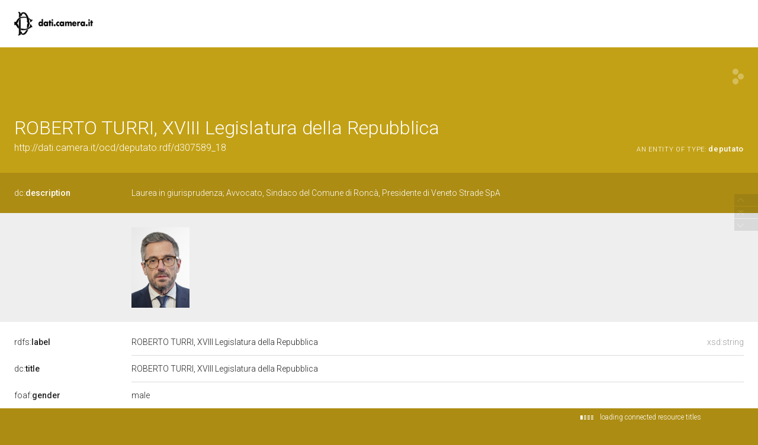

--- FILE ---
content_type: application/xml;charset=UTF-8
request_url: https://dati.camera.it/ocd/linkedResourceInverses
body_size: 696
content:
<?xml version="1.0" encoding="UTF-8"?>
<root><resource about="http://dati.camera.it/ocd/altro_firmatario" nsabout="ocd:altro_firmatario" propertyurl="https://dati.camera.it/ocd/altro_firmatario" propertylabel="" propertycomment="" ><count><![CDATA[656]]></count></resource>
<resource about="http://dati.camera.it/ocd/siComponeDi" nsabout="ocd:siComponeDi" propertyurl="https://dati.camera.it/ocd/siComponeDi" propertylabel="" propertycomment="" ><count><![CDATA[1]]></count></resource>
<resource about="http://dati.camera.it/ocd/rif_deputato" nsabout="ocd:rif_deputato" propertyurl="https://dati.camera.it/ocd/rif_deputato" propertylabel="" propertycomment="" ><count><![CDATA[10681]]></count></resource>
<resource about="http://dati.camera.it/ocd/primo_firmatario" nsabout="ocd:primo_firmatario" propertyurl="https://dati.camera.it/ocd/primo_firmatario" propertylabel="" propertycomment="" ><count><![CDATA[48]]></count></resource>
</root>

--- FILE ---
content_type: application/xml;charset=UTF-8
request_url: https://dati.camera.it/ocd/linkedResourceTitles
body_size: 1664
content:
<?xml version="1.0" encoding="UTF-8"?>
<root><resource about="http://dati.camera.it/ocd/deputato" nsabout="ocd:deputato"><title><![CDATA[deputato]]></title></resource>
<resource about="http://dati.camera.it/ocd/legislatura.rdf/repubblica_18" nsabout="null:repubblica_18"><title><![CDATA[Legislatura XVIII della Repubblica (23.03.2018-12.10.2022)]]></title></resource>
<resource about="http://dati.camera.it/ocd/organo.rdf/o18_3035" nsabout="null:o18_3035"><title><![CDATA[COMMISSIONE PARLAMENTARE PER L'ATTUAZIONE DEL FEDERALISMO FISCALE]]></title></resource>
<resource about="http://dati.camera.it/ocd/ufficioParlamentare.rdf/up18_307589_3174_26_20191203_20211203" nsabout="null:up18_307589_3174_26_20191203_20211203"><title><![CDATA[SEGRETARIO di COMMISSIONE PARLAMENTARE DI INCHIESTA SULLA MORTE DI GIULIO REGENI, ROBERTO TURRI (03.12.2019-03.12.2021)]]></title></resource>
<resource about="http://dati.camera.it/ocd/mandatoCamera.rdf/mc18_307589_20180320" nsabout="null:mc18_307589_20180320"><title><![CDATA[Mandato Camera di ROBERTO TURRI per la Legislatura XVIII della Repubblica]]></title></resource>
<resource about="http://dati.camera.it/ocd/organo.rdf/o18_3174" nsabout="null:o18_3174"><title><![CDATA[COMMISSIONE PARLAMENTARE DI INCHIESTA SULLA MORTE DI GIULIO REGENI]]></title></resource>
<resource about="http://dati.camera.it/ocd/organo.rdf/o18_2802" nsabout="null:o18_2802"><title><![CDATA[II COMMISSIONE (GIUSTIZIA)]]></title></resource>
<resource about="http://dati.camera.it/ocd/ufficioParlamentare.rdf/up18_307589_2802_25_20181204_20221012" nsabout="null:up18_307589_2802_25_20181204_20221012"><title><![CDATA[CAPOGRUPPO di II COMMISSIONE (GIUSTIZIA), ROBERTO TURRI (04.12.2018-12.10.2022)]]></title></resource>
<resource about="http://dati.camera.it/ocd/gruppoParlamentare.rdf/gr3055" nsabout="null:gr3055"><title><![CDATA[LEGA - SALVINI PREMIER (LEGA) (27.03.2018]]></title></resource>
</root>